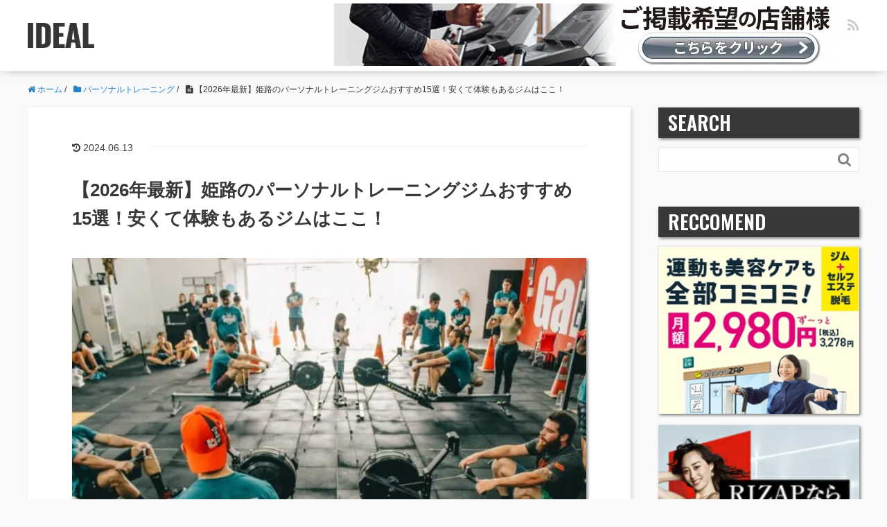

--- FILE ---
content_type: text/html; charset=UTF-8
request_url: https://cani.jp/personal-training/himeji-3/
body_size: 22438
content:
<!DOCTYPE HTML>
<html lang="ja">
<head prefix="og: http://ogp.me/ns# fb: http://ogp.me/ns/fb# article: http://ogp.me/ns/article#">
<meta charset="UTF-8">
<title>【2026年最新】姫路のパーソナルトレーニングジムおすすめ15選！安くて体験もあるジムはここ！</title>
<meta name="viewport" content="width=device-width,initial-scale=1.0">
<!--[if lt IE 9]>
  <script src="https://cdnjs.cloudflare.com/ajax/libs/html5shiv/3.7.3/html5shiv.min.js"></script>
<![endif]-->
<!-- Global site tag (gtag.js) - Google Analytics -->
<script async data-type="lazy" data-src="https://www.googletagmanager.com/gtag/js?id=UA-120126668-1"></script>
<script data-type="lazy" data-src="[data-uri]"></script>
<!-- Adsense 20211015 -->
<script async crossorigin="anonymous" data-type="lazy" data-src="https://pagead2.googlesyndication.com/pagead/js/adsbygoogle.js?client=ca-pub-1743290891747254"></script>
<!-- Google Tag Manager -->
<script data-type="lazy" data-src="[data-uri]"></script>
<!-- End Google Tag Manager -->
<link rel="preload" href="https://cani.jp/wp-content/cache/wpo-minify/1765516801/assets/wpo-minify-header-id-improvement.min.css" as="style">
<link rel="preload" href="https://cani.jp/wp-content/cache/wpo-minify/1765516801/assets/wpo-minify-header-main-css.min.css" as="style">
<link rel="prerender" href="https://c.amazon-adsystem.com/aax2/apstag.js" as="script">
<link rel="preconnect" href="https://l.logly.co.jp">
<link rel="preconnect" href="https://cdn.jsdelivr.net">
<link rel="preconnect" href="https://c.amazon-adsystem.com">
<link rel="preconnect" href="https://securepubads.g.doubleclick.net">
<meta name='robots' content='max-image-preview:large' />
<meta name="keywords" content="" />
<meta name="description" content="パーソナルジム選びで失敗したくない方のための比較サイト「IDEAL」。姫路にあるおすすめのパーソナルジムが知りたい！という方に姫路で人気のジムランキングを紹介。安さ重視のパーソナルジム・女性も通いやすいパーソナルジム・口コミで評判のパーソナルジム、など幅広い店舗があります。無料カウンセリングや体験ができる店舗もあるので少しでも気になる方はチェックしてみてください！" />
<meta property="og:title" content="【2026年最新】姫路のパーソナルトレーニングジムおすすめ15選！安くて体験もあるジムはここ！" />
<meta property="og:type" content="article" />
<meta property="og:description" content="パーソナルジム選びで失敗したくない方のための比較サイト「IDEAL」。姫路にあるおすすめのパーソナルジムが知りたい！という方に姫路で人気のジムランキングを紹介。安さ重視のパーソナルジム・女性も通いやすいパーソナルジム・口コミで評判のパーソナルジム、など幅広い店舗があります。無料カウンセリングや体験ができる店舗もあるので少しでも気になる方はチェックしてみてください！" />
<meta property="og:url" content="https://cani.jp/personal-training/himeji-3/" />
<meta property="og:image" content="https://images.cani.jp/ideal/2019/01/victor-freitas-570027-unsplash-1.webp" />
<meta property="og:locale" content="ja_JP" />
<meta property="og:site_name" content="IDEAL" />
<link href="https://plus.google.com/" rel="publisher" />
<link rel="preload" href="https://cani.jp/wp-content/themes/xeory_base/lib/fonts/font-awesome-4.5.0/css/font-awesome.min.css" as="style" media="all" onload="this.onload=null;this.rel='stylesheet'">
<link rel="stylesheet" href="https://cani.jp/wp-content/themes/xeory_base/lib/fonts/font-awesome-4.5.0/css/font-awesome.min.css" media="all">
<noscript><link rel="stylesheet" href="https://cani.jp/wp-content/themes/xeory_base/lib/fonts/font-awesome-4.5.0/css/font-awesome.min.css" media="all"></noscript>
<!--[if IE]><link rel="stylesheet" href="https://cani.jp/wp-content/themes/xeory_base/lib/fonts/font-awesome-4.5.0/css/font-awesome.min.css" media="all"><![endif]-->
<link rel='stylesheet' id='wpo_min-header-0-css' href='https://cani.jp/wp-content/cache/wpo-minify/1765516801/assets/wpo-minify-header-base-css.min.css' type='text/css' media='all' />
<link rel='stylesheet' id='wpo_min-header-1-css' href='https://cani.jp/wp-content/cache/wpo-minify/1765516801/assets/wpo-minify-header-classic-theme-styles1.min.css' type='text/css' media='all' />
<link rel='stylesheet' id='wordpress-popular-posts-css-css' href='https://cani.jp/wp-content/plugins/wordpress-popular-posts/assets/css/wpp.css' type='text/css' media='all' />
<link rel='stylesheet' id='wpo_min-header-3-css' href='https://cani.jp/wp-content/cache/wpo-minify/1765516801/assets/wpo-minify-header-main-css.min.css' type='text/css' media='all' />
<link rel='stylesheet' id='wpo_min-header-4-css' href='https://cani.jp/wp-content/cache/wpo-minify/1765516801/assets/wpo-minify-header-id-improvement.min.css' type='text/css' media='all' />
<script type='application/json' id='wpp-json'>
{"sampling_active":1,"sampling_rate":100,"ajax_url":"https:\/\/cani.jp\/wp-json\/wordpress-popular-posts\/v1\/popular-posts","api_url":"https:\/\/cani.jp\/wp-json\/wordpress-popular-posts","ID":2190,"token":"527d57c361","lang":0,"debug":0}
</script>
<script type='text/javascript' src='https://cani.jp/wp-content/plugins/wordpress-popular-posts/assets/js/wpp.min.js' id='wpp-js-js'></script>
<link rel="https://api.w.org/" href="https://cani.jp/wp-json/" /><link rel="alternate" type="application/json" href="https://cani.jp/wp-json/wp/v2/posts/2190" /><meta name="generator" content="WordPress 6.1.1" />
<link rel="canonical" href="https://cani.jp/personal-training/himeji-3/" />
<link rel="alternate" type="application/json+oembed" href="https://cani.jp/wp-json/oembed/1.0/embed?url=https%3A%2F%2Fcani.jp%2Fpersonal-training%2Fhimeji-3%2F" />
<link rel="alternate" type="text/xml+oembed" href="https://cani.jp/wp-json/oembed/1.0/embed?url=https%3A%2F%2Fcani.jp%2Fpersonal-training%2Fhimeji-3%2F&#038;format=xml" />
            <style id="wpp-loading-animation-styles">@-webkit-keyframes bgslide{from{background-position-x:0}to{background-position-x:-200%}}@keyframes bgslide{from{background-position-x:0}to{background-position-x:-200%}}.wpp-widget-placeholder,.wpp-widget-block-placeholder,.wpp-shortcode-placeholder{margin:0 auto;width:60px;height:3px;background:#dd3737;background:linear-gradient(90deg,#dd3737 0%,#571313 10%,#dd3737 100%);background-size:200% auto;border-radius:3px;-webkit-animation:bgslide 1s infinite linear;animation:bgslide 1s infinite linear}</style>
            <link rel="icon" href="https://images.cani.jp/ideal/2020/05/cropped-IDEALfav-2-150x150.webp" sizes="32x32" />
<link rel="icon" href="https://images.cani.jp/ideal/2020/05/cropped-IDEALfav-2-214x214.webp" sizes="192x192" />
<link rel="apple-touch-icon" href="https://images.cani.jp/ideal/2020/05/cropped-IDEALfav-2-214x214.webp" />
<meta name="msapplication-TileImage" content="https://images.cani.jp/ideal/2020/05/cropped-IDEALfav-2-300x300.webp" />
<!-- Global site tag (gtag.js) - Google Analytics -->
<script async data-type="lazy" data-src="https://www.googletagmanager.com/gtag/js?id=UA-120126668-1"></script>
<script data-type="lazy" data-src="[data-uri]"></script>
<script async data-type="lazy" data-src="https://flux-cdn.com/client/00614/cani_00574.min.js"></script>
<script async data-type="lazy" data-src="https://securepubads.g.doubleclick.net/tag/js/gpt.js"></script>
<script async data-type="lazy" data-src="https://cani.jp/wp-content/themes/xeory_base_child/js/ideal.ssp.min.js"></script>
<meta name="google-site-verification" content="YMMiybZXpNvDsKKb8_J-P04nCPfjKP6Umn7r-pUESVQ">
<!-- referrer test 20220725 -->
<meta name="referrer" content="no-referrer-when-downgrade">
</head>

<body id="#top" class="post-template-default single single-post postid-2190 single-format-standard left-content default" itemschope="itemscope" itemtype="http://schema.org/WebPage">

<!--iMobile SSP-->
<script>
  if (window.innerWidth < 767) {
    var _lgy_lw = document.createElement("script");
    _lgy_lw.type = "text/javascript";
    _lgy_lw.charset = "UTF-8";
    _lgy_lw.async = true;
    _lgy_lw.src= "https://l.logly.co.jp/lift_widget.js?adspot_id=4306895";
    var _lgy_lw_0 = document.getElementsByTagName("script")[0];
    _lgy_lw_0.parentNode.insertBefore(_lgy_lw, _lgy_lw_0);
  }
</script>
<!-- Google Tag Manager (noscript) -->
<noscript><iframe src="https://www.googletagmanager.com/ns.html?id=GTM-TJGL35G" height="0" width="0" style="display:none;visibility:hidden"></iframe></noscript>
<!-- End Google Tag Manager (noscript) -->

<header id="header" role="banner" itemscope="itemscope" itemtype="http://schema.org/WPHeader">
  <div class="wrap">
            <p id="logo" itemprop="headline">
        <a href="https://cani.jp"><span>IDEAL</span></a>
      </p>
      
  <div id="header-sns" class="sp-hide"><ul><li class="feedly_icon"><a target="_blank" href="https://feedly.com/i/subscription/feed/https%3A%2F%2Fcani.jp%2Ffeed%2F"><i class="fa fa-rss"></i></a></li></ul></div>
    <p class="for-facilities">
      <a href="https://cani.jp/%e6%96%b0%e8%a6%8f%e6%8e%b2%e8%bc%89%e3%81%ae%e3%81%8a%e5%95%8f%e3%81%84%e5%90%88%e3%82%8f%e3%81%9b">
       <picture>
          <source srcset="https://images.cani.jp/ideal/2023/08/bnr_728x90px.webp" media="(max-width: 768px)" type="image/webp">
          <img src="https://images.cani.jp/ideal/2023/08/bnr_728x90px.webp" alt="ご掲載希望の店舗様へ">
        </picture>
      </a>
    </p>
  </div>
</header>

<!-- start global nav  -->
<!---->




<div id="content">


<div class="wrap">
<!-- IDEAL_FirstView_Rec001 -->
<div class="ads_firstview">
  <ins class="adsbygoogle"
    style="display:inline-block;width:336px;height:280px"
    data-ad-client="ca-pub-1743290891747254"
    data-ad-slot="3171145869"></ins>
  <script defer>(adsbygoogle = window.adsbygoogle || []).push({});</script>
</div>
  
    <ol class="breadcrumb clearfix" itemscope itemtype="https://schema.org/BreadcrumbList" ><li itemscope itemtype="https://schema.org/ListItem" itemprop="itemListElement"><a itemprop="item" href="https://cani.jp"><i class="fa fa-home"></i> <span itemprop="name">ホーム</span></a><meta itemprop="position" content="1"> / </li><li itemscope itemtype="https://schema.org/ListItem" itemprop="itemListElement"><a itemprop="item" href="https://cani.jp/category/personal-training/"><i class="fa fa-folder"></i> <span itemprop="name">パーソナルトレーニング</span></a><meta itemprop="position" content="2"> / </li><li itemscope itemtype="https://schema.org/ListItem" itemprop="itemListElement"><i class="fa fa-file-text"></i> <span itemprop="name">【2026年最新】姫路のパーソナルトレーニングジムおすすめ15選！安くて体験もあるジムはここ！</span><meta itemprop="position" content="3"></li></ol>
  <div id="main" class="col-md-8" role="main" itemprop="mainContentOfPage" itemscope="itemscope" itemtype="http://schema.org/Blog">

  
    <div class="main-inner">

    
        <article id="post-2190" class="post-2190 post type-post status-publish format-standard has-post-thumbnail hentry category-personal-training tag-51 tag-67" itemscope="itemscope" itemtype="http://schema.org/BlogPosting">

      <header class="post-header">
          <ul class="post-meta list-inline">
            <li class="date updated">
              <time itemprop="dateModified" datetime="2024-06-13T09:59:45+09:00"><i class="fa fa-history"></i> 2024.06.13                          </li>
        </ul>
        <meta itemprop="datePublished" content="2019-02-23T20:02:13+09:00">
        <meta itemprop="dateModified" content="2024-06-13T09:59:45+09:00">
        <h1 class="post-title" itemprop="headline">【2026年最新】姫路のパーソナルトレーニングジムおすすめ15選！安くて体験もあるジムはここ！</h1>
        <div class="post-header-meta">
                  </div>
      </header>

      <section class="post-content" itemprop="text">
                <div class="post-thumbnail">
          <img width="640" height="427" src="https://images.cani.jp/ideal/2019/01/victor-freitas-570027-unsplash-1.webp" class="attachment-full size-full wp-post-image" alt="" decoding="async" srcset="https://images.cani.jp//ideal/2019/01/victor-freitas-570027-unsplash-1.webp 640w, https://images.cani.jp//ideal/2019/01/victor-freitas-570027-unsplash-1-300x200.webp 300w, https://images.cani.jp//ideal/2019/01/victor-freitas-570027-unsplash-1-304x203.webp 304w, https://images.cani.jp//ideal/2019/01/victor-freitas-570027-unsplash-1-282x188.webp 282w" sizes="(max-width: 640px) 100vw, 640px" />        </div>
        
        <div class="post-header-meta">
                  </div>
        <div class="pp"><img src="https://www.gendai-a.co.jp/fit/wp-content/uploads/2024/03/pp.png" style="width: 20px;"></div><p>最近男女問わず人気があるパーソナルトレーニングジム。ダイエットやボディメイク、健康のために体を鍛えたいと考えた時、どんなところに通ったらいいか迷う方も多いのではないでしょうか。</p>
<p>今回は姫路にあるパーソナルトレーニングジムのおすすめ15選をご紹介します。通いやすい料金設定や体験レッスンがあるジムを中心に選びましたので、ご参考になれば幸いです。</p>
<p><div id="toc_container" class="toc_white no_bullets"><p class="toc_title">目次</p><ul class="toc_list"><li><a href="#i">ライザップ姫路店</a></li><li><a href="#Jam_works">Jam works</a></li><li><a href="#Complex_Personal_Training_Gym">Complex Personal Training Gym</a></li><li><a href="#BEYOND">BEYOND(ビヨンド)ジム 姫路店</a></li><li><a href="#AXISCORE">AXISCORE姫路（アクシスコア）</a></li><li><a href="#Fit_lab_BOOST">Fit lab BOOST</a></li><li><a href="#Pure_Balance">Pure Balance 姫路</a></li><li><a href="#i-2">フェィシャル＆リラクゼーション パーソナルトレーニング　ラシル</a></li><li><a href="#BRA">BRA</a></li><li><a href="#i-3">ホリデイスポーツクラブ　姫路店</a></li><li><a href="#Azure">Azure 姫路店</a></li><li><a href="#i-4">スポーツクラブ ルネサンス 姫路</a></li><li><a href="#ISORA_FITNESS">ISORA FITNESS</a></li><li><a href="#Be_Training_Studio">Be Training Studio</a></li><li><a href="#i-5">新井接骨院</a></li><li><a href="#i-6">【閉店】コナミスポーツクラブ　姫路中央</a></li><li><a href="#CLOUD_GYM">CLOUD GYM（クラウドジム）【オンラインパーソナル】</a></li><li><a href="#247_Online_Fitness">24/7 Online Fitness【オンラインパーソナル】</a></li><li><a href="#4">パーソナルトレーニングジムを選ぶ4つのポイント</a><ul><li><a href="#i-7">目的や期間に合ったコースがあるか確認する</a></li><li><a href="#i-8">パーソナルトレーナーとの相性を確認する</a></li><li><a href="#i-9">料金や返金制度を確認する</a></li><li><a href="#i-10">プロテインやレンタルなどのサービスを確認する</a></li><li><a href="#i-11">体験・無料カウンセリングを受ける</a></li></ul></li><li><a href="#10">姫路でおすすめのパーソナルトレーニングジム10選まとめ</a></li></ul></div>
</p>
<div class="studio">
<h2><span id="i">ライザップ姫路店</span></h2>
<p><img decoding="async" class="aligncenter size-full" src="https://cani.jp/wp-content/uploads/2019/02/c8ee9bc2-1a81-45bb-88ff-70a886f08c8c.jpg" alt="ライザップ姫路店の画像" /><cite>出典: <a href="https://www.rizap.jp">www.rizap.jp</a></cite></p>
<p>ライザップ姫路店はJR姫路駅から徒歩5分のところにある、プライベートジムです。<strong>途中で挫折させない二人三脚のマンツーマントレーニングで、専属のトレーナーが一人ひとりに寄り添い、最後まで責任をもって指導を行っています</strong>。</p>
<p>RIZAP独自の「脂肪は減らす、筋肉は減らさない。」トレーニング法で、見た目も美しく、健康的で、その後も体型を維持できるトータルボディメイクを実現することが可能です。</p>
<p>トレーニング用のTシャツ・短パンを無料貸し出ししていたり、バスタオル、フェイスタオル、アメニティも完備しているなど、サービスも充実しています。</p>
<div class="s-point">
<p><span class="recommend-point">おすすめポイント！</span></p>
<ul>
<li>理想の身体を目指すコミット型の完全オーダーメイドプログラム</li>
<li>トレーニング用のTシャツ短パンを無料貸し出し</li>
<li>バスタオル、フェイスタオル、アメニティ完備</li>
</ul>
</div>
<div class="s-price">
<h3>料金</h3>
<table>
<tbody>
<tr>
<th>入会金</th>
<td>55,000円(税込)</td>
</tr>
<tr>
<th>コース料金</th>
<td>全16回（2ヶ月）327,800円(税込)〜 </td>
</tr>
<tr>
<th>回数券/都度利用</th>
<td>ー</td>
</tr>
<tr>
<th>体験等</th>
<td>無料カウンセリング&amp;トレーニング体験
</td>
</tr>
</tbody>
</table>
</div>
<div class="s-details">
<h3>基本情報</h3>
<table>
<tbody>
<tr>
<th>アクセス</th>
<td>兵庫県姫路市駅前町-338番地 WATビル4F</td>
</tr>
<tr>
<th>最寄駅</th>
<td>JR姫路駅から徒歩5分<br />
山陽電車 山陽姫路駅 徒歩5分</td>
</tr>
<tr>
<th>営業時間</th>
<td>7:00～23:00</td>
</tr>
<tr>
<th>定休日</th>
<td>不定休</td>
</tr>
<tr>
<th>電話番号</th>
<td>0120-700-900</td>
</tr>
<tr>
<th>特徴</th>
<td>
<ul>
<li class="feature">食事指導あり</li>
<li class="feature">返金制度</li>
<li class="feature">無料カウンセリング</li>
<li class="feature">芸能人も利用</li>
<li class="feature">女性もおすすめ</li>
</ul>
</td>
</tr>
</tbody>
</table>
</div>
<div class="s-links"><a class="s-official-button" href="https://cani.jp/rizap-official" rel="nofollow">公式サイトを見る</a></div>
</div>
<div class="studio">
<h2><span id="Jam_works">Jam works</span></h2>
<p><img decoding="async" class="aligncenter size-full" src="https://cani.jp/wp-content/uploads/2019/02/eb9933fa-f53d-4c65-b66f-e18ab229b36a.jpg" alt="Jam worksの画像" /><cite>出典: <a href="http://jam-works.net">jam-works.net</a></cite></p>
<p>Jam worksはJR余部駅から徒歩10分のところにある、パーソナルトレーニングジムです。ダイエットやシェイプアップ成功に導く圧倒的な指導力があり、個人の目的・能力に考慮し個別にマンツーマンで行う、専用トレーニングメニューを提供しています。</p>
<p><strong>カウンセリングなどでのメンタルケアサポートがあり、今までダイエットに挫折して失敗した経験がある方もしっかりとサポートしてもらえるので安心</strong>です。柔軟+体幹+筋力を無理なくトータルトレーニングできるジムです。</p>
<div class="s-point">
<p><span class="recommend-point">おすすめポイント！</span></p>
<ul>
<li>ダイエットやシェイプアップ成功に導く圧倒的な指導力</li>
<li>カウンセリングなどでのメンタルケアサポートあり</li>
<li>個人の目的・能力に考慮し個別にマンツーマンで行う、専用トレーニングメニュー</li>
</ul>
</div>
<div class="s-price">
<h3>料金</h3>
<table>
<tbody>
<tr>
<th>入会金</th>
<td>ー</td>
</tr>
<tr>
<th>コース料金</th>
<td>プラチナトレーニングコース 93,500円（税込）～<br />
スタンダードトレーニングコース52,800円（税込）～<br />
ストレッチコース33,000円（税込）～</td>
</tr>
<tr>
<th>回数券/都度利用</th>
<td>ー</td>
</tr>
<tr>
<th>体験等</th>
<td>体験トレーニング3,300円（税込）</td>
</tr>
</tbody>
</table>
</div>
<div class="s-details">
<h3>基本情報</h3>
<table>
<tbody>
<tr>
<th>アクセス</th>
<td>兵庫県姫路市青山3丁目10-2 青山ビル3F</td>
</tr>
<tr>
<th>最寄駅</th>
<td>JR姫新線「余部駅」より 徒歩10分</td>
</tr>
<tr>
<th>営業時間</th>
<td>10：00～23：00</td>
</tr>
<tr>
<th>定休日</th>
<td>不定休</td>
</tr>
<tr>
<th>電話番号</th>
<td>079-266-6642</td>
</tr>
<tr>
<th>特徴</th>
<td>
<ul>
<li class="feature">体験あり</li>
<li class="feature">女性もおすすめ</li>
</ul>
</td>
</tr>
</tbody>
</table>
</div>
<div class="s-links"><a class="s-official-button" href="http://jam-works.net/" rel="nofollow">公式サイトを見る</a></div>
</div>
<div class="studio">
<h2><span id="Complex_Personal_Training_Gym">Complex Personal Training Gym</span></h2>
<p><img decoding="async" class="aligncenter size-full" src="http://complex-gym.com/wp-content/themes/xeory_extension/images/top/access_img_himeji_ver2.jpg" alt="Complex Personal Training Gymの画像" /></p>
<p>Complex Personal Training Gymは飾磨駅から徒歩5分のところにあり、地域最強のコストパフォーマンスでパーソナルトレーニングが受けられるジムです。</p>
<p><strong>多数の資格を有している経験豊富なトレーナーが親切丁寧に指導してくれるので、どなたでも安心して通うことができます</strong>。</p>
<p>また、トレーナーは常に最新のファンクショナルトレーニングを学習していて、組合せ次第で無限のバリエーションでのトレーニングが可能になっています。</p>
<div class="s-point">
<p><span class="recommend-point">おすすめポイント！</span></p>
<ul>
<li>組合せ次第で無限のバリエーションが可能</li>
<li>地域最強のコストパフォーマンス</li>
<li>経験豊富なトレーニングコーチが親切丁寧に指導</li>
</ul>
</div>
<div class="s-price">
<h3>料金</h3>
<table>
<tbody>
<tr>
<th>入会金</th>
<td>ー</td>
</tr>
<tr>
<th>コース料金</th>
<td>ー</td>
</tr>
<tr>
<th>回数券/都度利用</th>
<td>ー</td>
</tr>
<tr>
<th>体験等</th>
<td>ー</td>
</tr>
</tbody>
</table>
</div>
<div class="s-details">
<h3>基本情報</h3>
<table>
<tbody>
<tr>
<th>アクセス</th>
<td>姫路市飾磨区清水1-51 エンブレム清水1F</td>
</tr>
<tr>
<th>最寄駅</th>
<td>飾磨駅から徒歩5分</td>
</tr>
<tr>
<th>営業時間</th>
<td>9:00～22:00</td>
</tr>
<tr>
<th>定休日</th>
<td>不定休</td>
</tr>
<tr>
<th>電話番号</th>
<td>090-5120-5329</td>
</tr>
<tr>
<th>特徴</th>
<td>
<ul>
<li class="feature">体験あり</li>
<li class="feature">女性もおすすめ</li>
</ul>
</td>
</tr>
</tbody>
</table>
</div>
<div class="s-links"><a class="s-official-button" href="http://complex-gym.com/" rel="nofollow">公式サイトを見る</a></div>
</div>
<div class="studio">
<h2><span id="BEYOND">BEYOND(ビヨンド)ジム 姫路店</span></h2>
<p><img decoding="async" class="aligncenter size-full" src="https://images.cani.jp/ideal/2023/07/bryond_202307.webp" alt="BEYOND（ビヨンド）の画像" /><cite>出典: <a href="https://beyond-gym.com/">beyond-gym.com</a></cite></p>
<p>BEYONDは、“美しい体”を実現するパーソナルジムです。体の美しさを競う大会の入賞者であるトレーナーたちが、1人1人にピッタリなメニューを作成し、運動初心者から上級者まで幅広いボディメイクに対応してくれます。<br />
洗練された開放感のあるシンプルかつ上品な内装の施設でのトレーニングは、気分も高揚します。そして、無理のない食事アドバイスもおすすめポイントです。ダイエットに幾度となく心を折られてきた方にもピッタリ。初回限定無料の体験トレーニングをおすすめします。</p>
<div class="s-point">
<p><span class="recommend-point">おすすめポイント！</span></p>
<ul>
<li>1人1人に合ったトレーニングメニュー</li>
<li>無理のない食事管理で、健康的に痩せる</li>
<li>ハイスペックな厳選トレーナー</li>
</ul>
</div>
<div class="s-price">
<h3>料金</h3>
<table>
<tbody>
<tr>
<th>入会金</th>
<td>全コース：入会金無料</td>
</tr>
<tr>
<th>コース料金</th>
<td>281,600円(税込)：ライフプランニング16(16回/2ヶ月)<br />
422,400円(税込)：ライフプランニング24(24回/3ヶ月)</td>
</tr>
<tr>
<th>回数料金</th>
<td>96,800円(税込)：STANDARD 10(回数：10回)<br />
176,000円(税込)：ACHIEVE 20(回数：20回)<br />
247,500円(税込)：BEYOND 30(回数：30回)</td>
</tr>
<tr>
<th>体験等</th>
<td>体験トレーニング：初回限定無料！(通常11,000円)<br />
無料カウンセリングあり</td>
</tr>
</tbody>
</table>
</div>
<div class="s-details">
<h3>基本情報</h3>
<table>
<tbody>
<tr>
<th>アクセス</th>
<td>兵庫県姫路市駅前町330<br />
しわくビル4F</td>
</tr>
<tr>
<th>最寄り駅</th>
<td>JR線姫路駅から北に徒歩4分</td>
</tr>
<tr>
<th>営業時間</th>
<td>10:00～22:00</td>
</tr>
<tr>
<th>定休日</th>
<td>年中無休</td>
</tr>
<tr>
<th>電話番号</th>
<td>079-263-7977</td>
</tr>
<tr>
<th>特徴</th>
<td>
<ul>
<li class="feature">食事指導あり</li>
<li class="feature">返金制度</li>
<li class="feature">体験あり</li>
<li class="feature">無料カウンセリング</li>
<li class="feature">女性もおすすめ</li>
</ul>
</td>
</tr>
</tbody>
</table>
</div>
<div class="s-links"><a class="s-official-button" href="https://t.afi-b.com/visit.php?guid=ON&amp;a=a12119H-p400495m&amp;p=B6361131">公式サイトを見る</a></div>
</div>
<div class="studio">
<h2><span id="AXISCORE">AXISCORE姫路（アクシスコア）</span></h2>
<p>AXISCORE姫路はJR姫路駅から車で10分のところにある、関西で初めての4スタンス理論を用いた体幹トレーニングの常設スタジオです。4スタンス理論では、『4スタンスタイプチェック』をすることで、足の重心がどこにあるかを見ることで、骨格の動きがわかります。</p>
<p>そして、「自分に合った身体の使いかた」をすることによって、個人の力の出し易い関節の回旋方向や運動パターンを利用して、そこに脳科学や運動生理学を加味することで、パフォーマンスを上げることが可能となります。<strong>関西ではこのトレーニングはこのジムでしか行っていないので、他のジムではできないトレーニングがしたい方におすすめ</strong>です。</p>
<div class="s-point">
<p><span class="recommend-point">おすすめポイント！</span></p>
<ul>
<li>4スタンス理論をもちいたコアトレーニング</li>
<li>メンタル面、食事面、運動面の３つの観点からのダイエット指導</li>
<li>有資格者のトレーナーによるトレーニング指導</li>
</ul>
</div>
<div class="s-price">
<h3>料金</h3>
<table>
<tbody>
<tr>
<th>入会金</th>
<td>ー</td>
</tr>
<tr>
<th>コース料金</th>
<td>パーソナル11,000円（税込）<br />
パーソナル50分 5,500円（税込）</td>
</tr>
<tr>
<th>回数券/都度利用</th>
<td>ー</td>
</tr>
<tr>
<th>体験等</th>
<td>ー</td>
</tr>
</tbody>
</table>
</div>
<div class="s-details">
<h3>基本情報</h3>
<table>
<tbody>
<tr>
<th>アクセス</th>
<td>兵庫県 姫路市野里444-9 野里HMハウス5号室</td>
</tr>
<tr>
<th>最寄駅</th>
<td>JR姫路駅から車で10分</td>
</tr>
<tr>
<th>営業時間</th>
<td>6:00〜23:00</td>
</tr>
<tr>
<th>定休日</th>
<td>不定休</td>
</tr>
<tr>
<th>電話番号</th>
<td>079-255-8155</td>
</tr>
<tr>
<th>特徴</th>
<td>
<ul>
<li class="feature">女性もおすすめ</li>
</ul>
</td>
</tr>
</tbody>
</table>
</div>
<div class="s-links"><a class="s-official-button" href="https://axiscore.jp/" rel="nofollow">公式サイトを見る</a></div>
</div>
<div class="studio">
<h2><span id="Fit_lab_BOOST">Fit lab BOOST</span></h2>
<p>Fit lab BOOSTは姫路駅から徒歩5分のところにある、トレーニングジムです。パーソナルトレーニングではマンツーマンでオリジナルメニューでのトレーニングを行い、体力レベルと向き合い、モチベーションを常に高い位置へと維持するサポートが受けられます。<strong>完全個室で周りを気にせずトレーニングしたい方におすすめ</strong>です。</p>
<p>食事指導も行っているので、バランスの良い食事のアドバイスが受けられ、食事管理をしっかりと出来るようになります。</p>
<div class="s-point">
<p><span class="recommend-point">おすすめポイント！</span></p>
<ul>
<li>レンタルウェア・タオル等の無料貸出あり</li>
<li>体力レベルと向き合い、モチベーションを常に高い位置へと維持するサポート</li>
<li>完全個室で周りを気にせずトレーニングが可能</li>
</ul>
</div>
<div class="s-price">
<h3>料金</h3>
<table>
<tbody>
<tr>
<th>入会金</th>
<td>ー</td>
</tr>
<tr>
<th>コース料金</th>
<td>※公式サイトをご確認ください</td>
</tr>
<tr>
<th>回数券/都度利用</th>
<td>※公式サイトをご確認ください</td>
</tr>
<tr>
<th>体験等</th>
<td>ー</td>
</tr>
</tbody>
</table>
</div>
<div class="s-details">
<h3>基本情報</h3>
<table>
<tbody>
<tr>
<th>アクセス</th>
<td>兵庫県 姫路市白銀町101 HERO BLD201</td>
</tr>
<tr>
<th>最寄駅</th>
<td>姫路駅を北西へ徒歩5分</td>
</tr>
<tr>
<th>営業時間</th>
<td>10:00 ～ 22:00</td>
</tr>
<tr>
<th>定休日</th>
<td>不定休</td>
</tr>
<tr>
<th>電話番号</th>
<td>079-258-8157</td>
</tr>
<tr>
<th>特徴</th>
<td>
<ul>
<li class="feature">食事指導あり</li>
<li class="feature">体験あり</li>
<li class="feature">女性もおすすめ</li>
</ul>
</td>
</tr>
</tbody>
</table>
</div>
<div class="s-links"><a class="s-official-button" href="https://boost-himeji.com/" rel="nofollow">公式サイトを見る</a></div>
</div>
<div class="studio">
<h2><span id="Pure_Balance">Pure Balance 姫路</span></h2>
<p>Pure Balance 姫路は八家駅から徒歩5分のところにあるテニススクール・ノア姫路校内にあるトレーニング施設です。グループトレーニングとパーソナルトレーニングがあり、パーソナルトレーニングでは一人ひとりの体質や目的にあったメニューを作成してもらいマンツーマンでトレーニングを行うことが出来ます。</p>
<p><strong>初心者からトップアスリートまで対応可能な種類豊富なトレーニング内容が用意されているので、これから始めたいかたにおすすめ</strong>です。</p>
<div class="s-point">
<p><span class="recommend-point">おすすめポイント！</span></p>
<ul>
<li>初心者からトップアスリートまで対応可能な種類豊富なトレーニング内容を用意</li>
<li>トレーニングツール等にもこだわり持ち、目的達成までサポート</li>
<li>個人の目標にあった食事方法やトレーニング方法を指導</li>
</ul>
</div>
<div class="s-price">
<h3>料金</h3>
<table>
<tbody>
<tr>
<th>入会金</th>
<td>入会金 5,500円（税込）</td>
</tr>
<tr>
<th>コース料金</th>
<td>月会費7,700円（税込）</td>
</tr>
<tr>
<th>回数券/都度利用</th>
<td>ー</td>
</tr>
<tr>
<th>体験等</th>
<td>体験550円（税込）</td>
</tr>
</tbody>
</table>
</div>
<div class="s-details">
<h3>基本情報</h3>
<table>
<tbody>
<tr>
<th>アクセス</th>
<td>兵庫県姫路市八家1272 （テニススクール・ノア　姫路校内）</td>
</tr>
<tr>
<th>最寄駅</th>
<td>八家駅から徒歩5分</td>
</tr>
<tr>
<th>営業時間</th>
<td>曜日により異なる</td>
</tr>
<tr>
<th>定休日</th>
<td>月曜日</td>
</tr>
<tr>
<th>電話番号</th>
<td>079-246-3111</td>
</tr>
<tr>
<th>特徴</th>
<td>
<ul>
<li class="feature">食事指導あり</li>
<li class="feature">体験あり</li>
<li class="feature">女性もおすすめ</li>
</ul>
</td>
</tr>
</tbody>
</table>
</div>
<div class="s-links"><a class="s-official-button" href="https://www.purebalance.jp/himeji/" rel="nofollow">公式サイトを見る</a></div>
</div>
<div class="studio">
<h2><span id="i-2">フェィシャル＆リラクゼーション パーソナルトレーニング　ラシル</span></h2>
<p><img decoding="async" class="aligncenter size-full" src="https://lh3.googleusercontent.com/20n9TXkC0Kxznzs2bePQ_9ETR1lzUgPNgQur4wOwPBV1OgqPBEo-SP_DBQCiqjRLt-_xUEoy=w1080-h608-p-no-v0" alt="フェィシャル＆リラクゼーション パーソナルトレーニング　ラシルの画像" /></p>
<p>ラシルは播磨高岡駅から車で5分のところにあり、フェィシャル＆リラクゼーションとパーソナルトレーニングが受けられます。パーソナルトレーニングでは、ウエイト、加圧、体幹トレーニングやヨガ、ピラティスの動作を取り入れ一人一人に合わせたメニューを組み立ててもらえます。<strong>自分だけのメニューでトレーニングをしたい方におすすめ</strong>です。</p>
<p>小顔になりたい、フェイスラインが気になる、バストアップやピップアップしたい、二の腕や脚周りを引き締めたい、ウエストのクビレをつけたい、体力をつけたい、ゴルフのスコアを伸ばしたい、汗をかかないので代謝をアップさせたい、便秘が気になる、生理痛が酷い、体がずっと重だるい、眠りが浅いなどありとあらゆる目的達成や悩みの改善が目指せます。</p>
<div class="s-point">
<p><span class="recommend-point">おすすめポイント！</span></p>
<ul>
<li>子ども連れでもパーソナルトレーニングが受けられる</li>
<li>20代から60代まで幅広い年齢の女性が通っている</li>
<li>ジャズやボサノバ、洋楽を聴きながらのリラックストレーニング</li>
</ul>
</div>
<div class="s-price">
<h3>料金</h3>
<table>
<tbody>
<tr>
<th>入会金</th>
<td>ー</td>
</tr>
<tr>
<th>コース料金</th>
<td>※公式サイトをご確認ください</td>
</tr>
<tr>
<th>回数券/都度利用</th>
<td>※公式サイトをご確認ください</td>
</tr>
<tr>
<th>体験等</th>
<td>ー</td>
</tr>
</tbody>
</table>
</div>
<div class="s-details">
<h3>基本情報</h3>
<table>
<tbody>
<tr>
<th>アクセス</th>
<td>兵庫県姫路市田寺5丁目2-10</td>
</tr>
<tr>
<th>最寄駅</th>
<td>播磨高岡駅から車で5分</td>
</tr>
<tr>
<th>営業時間</th>
<td>9：30～22：00</td>
</tr>
<tr>
<th>定休日</th>
<td>木曜日</td>
</tr>
<tr>
<th>電話番号</th>
<td>079-293-5165</td>
</tr>
<tr>
<th>特徴</th>
<td>
<ul>
<li class="feature">女性もおすすめ</li>
</ul>
</td>
</tr>
</tbody>
</table>
</div>
<div class="s-links"><a class="s-official-button" href="https://www.himeji-mitai.com/lasyl/" rel="nofollow">公式サイトを見る</a></div>
</div>
<div class="studio">
<h2><span id="BRA">BRA</span></h2>
<p><img decoding="async" class="aligncenter size-full" src="https://cani.jp/wp-content/uploads/2019/02/22b0a044-e520-4ab4-a677-bf05f01ea388.jpg" alt="BRAの画像" /><cite>出典: <a href="http://bra-diet.jp">bra-diet.jp</a></cite></p>
<p>BRAは亀山駅から徒歩10分のところにある、姫路初の会員制ダイエットクラブです。「無理なく行える努力」を習慣化するプログラムをもとに、一人一人のニーズや体力レベルに合わせたオーダーメイドトレーニングを行っています。</p>
<p>総受講者数は1,000名を超えており、毎月の入会定員数は15名程度なのですが、混雑を防ぎ、月ごとの入会者数を制限していることもあります。</p>
<p>ダイエットプログラムは週1回を12回、3カ月間行うものになっており、料金の中に食事指導も含まれています。運動や食事管理は個々のニーズや体力レベル、生活習慣等に合わせて実施していくため、どなたでも無理なく行えるようになっています。<strong>自分のペースでトレーニングをしたい方におすすめ</strong>です。</p>
<div class="s-point">
<p><span class="recommend-point">おすすめポイント！</span></p>
<ul>
<li>「無理なく行える努力」を習慣化するプログラム</li>
<li>一人一人のニーズや体力レベルに合わせたオーダーメイドトレーニング</li>
<li>誰でもできる画期的な食事管理を指導</li>
</ul>
</div>
<div class="s-price">
<h3>料金</h3>
<table>
<tbody>
<tr>
<th>入会金</th>
<td>ー</td>
</tr>
<tr>
<th>コース料金</th>
<td>プログラム料金49,500円（税込）</td>
</tr>
<tr>
<th>回数券/都度利用</th>
<td>ー</td>
</tr>
<tr>
<th>体験等</th>
<td>説明会無料</td>
</tr>
</tbody>
</table>
</div>
<div class="s-details">
<h3>基本情報</h3>
<table>
<tbody>
<tr>
<th>アクセス</th>
<td>姫路市飾磨区都倉3-32 1F</td>
</tr>
<tr>
<th>最寄駅</th>
<td>亀山駅から徒歩10分</td>
</tr>
<tr>
<th>営業時間</th>
<td>10:00〜21:30</td>
</tr>
<tr>
<th>定休日</th>
<td>日曜日</td>
</tr>
<tr>
<th>電話番号</th>
<td>079-231-5577</td>
</tr>
<tr>
<th>特徴</th>
<td>
<ul>
<li class="feature">食事指導あり</li>
<li class="feature">体験あり</li>
<li class="feature">女性もおすすめ</li>
</ul>
</td>
</tr>
</tbody>
</table>
</div>
<div class="s-links"><a class="s-official-button" href="http://bra-diet.jp/" rel="nofollow">公式サイトを見る</a></div>
</div>
<div class="studio">
<h2><span id="i-3">ホリデイスポーツクラブ　姫路店</span></h2>
<p><img decoding="async" class="aligncenter size-full" src="https://cani.jp/wp-content/uploads/2019/02/8bd379fb-41bb-448a-9bd0-f3c38d6de917.jpg" alt="ホリデイスポーツクラブ　姫路店の画像" /><cite>出典: <a href="https://concierge.diet">concierge.diet</a></cite></p>
<p>ホリデイスポーツクラブ姫路店は姫路駅から徒歩約10分のところにあり、「マイトレ」というホリデイオリジナルのパーソナルトレーニングを受けることができます。より高い効果を求める方や、何から初めて良いか迷っている方へ、理想の体を目指して1対1のマンツーマンでサポートする有料サービスになっています。</p>
<p>「マイトレ」は「目指せ-2kgダイエットコース」「カラダリセットコース」「ペアストレッチコース」「目的別メニュー作成コース」と目的に合わせた4つのコースが用意されています。<strong>マンツーマン指導だから初心者も安心ですし、正しい方法で効果的にトレーニングしたい方におすすめ</strong>です。</p>
<div class="s-point">
<p><span class="recommend-point">おすすめポイント！</span></p>
<ul>
<li>マンツーマン指導だから初心者も安心</li>
<li>個々に合わせてサポートしてくれる</li>
<li>正しい方法で効果的にトレーニングできる</li>
</ul>
</div>
<div class="s-price">
<h3>料金</h3>
<table>
<tbody>
<tr>
<th>入会金</th>
<td>入会金3,300円（税込）<br />
登録手数料2,200円（税込）</td>
</tr>
<tr>
<th>コース料金</th>
<td>マスター会員 9,020円（税込）<br />
デイ会員 7,150円（税込）<br />
スーパーナイト会員 7,370円（税込）</td>
</tr>
<tr>
<th>回数券/都度利用</th>
<td>ー</td>
</tr>
<tr>
<th>体験等</th>
<td>ー</td>
</tr>
</tbody>
</table>
</div>
<div class="s-details">
<h3>基本情報</h3>
<table>
<tbody>
<tr>
<th>アクセス</th>
<td>兵庫県姫路市南畝町681番1</td>
</tr>
<tr>
<th>最寄駅</th>
<td>姫路駅から徒歩約10分</td>
</tr>
<tr>
<th>営業時間</th>
<td>平日・土曜：10時〜24時<br />
日曜・祝日：10時〜19時</td>
</tr>
<tr>
<th>定休日</th>
<td>金曜日</td>
</tr>
<tr>
<th>電話番号</th>
<td>079-226-3355</td>
</tr>
<tr>
<th>特徴</th>
<td>
<ul>
<li class="feature">体験あり</li>
<li class="feature">女性もおすすめ</li>
</ul>
</td>
</tr>
</tbody>
</table>
</div>
<div class="s-links"><a class="s-official-button" href="https://www.holiday-sc.jp/?shop=067-himeji" rel="nofollow">公式サイトを見る</a></div>
</div>
<div class="studio">
<h2><span id="Azure">Azure 姫路店</span></h2>
<p><img decoding="async" class="aligncenter size-full" src="https://cani.jp/wp-content/uploads/2019/02/6cc4c9de-c6bb-408d-a9cb-482151e4f819.png" alt="Azure 姫路店の画像" /><cite>出典: <a href="https://concierge.diet">concierge.diet</a></cite></p>
<p>Azure 姫路店はJR野里駅から徒歩2分のところにある、加圧スタジオです。明るくはじめてでも入りやすい雰囲気で、パーソナルトレーナーとのマンツーマントレーニングで、メリハリのあるラインを作り、代謝の良い体を作ることができます。コースは、トレーニングを週1回のペースで行うベーシックコースと、週2～3回行うバリューコース、そのほか単発コースがあります。</p>
<p><strong>体を変える楽しさを知り、一瞬ではない一生もののボディメイクをしたい方におすすめ</strong>です。</p>
<div class="s-point">
<p><span class="recommend-point">おすすめポイント！</span></p>
<ul>
<li>一瞬ではない一生もののボディメイク</li>
<li>メリハリのあるラインを作り、代謝の良い体を作る</li>
<li>ミネラルウォーター付きでプロテイン・サプリメントの販売もある</li>
</ul>
</div>
<div class="s-price">
<h3>料金</h3>
<table>
<tbody>
<tr>
<th>入会金</th>
<td>入会金11,000円（税込）</td>
</tr>
<tr>
<th>コース料金</th>
<td>ボディメイク集中コース（食事管理付き）120,000円（税込）</td>
</tr>
<tr>
<th>回数券/都度利用</th>
<td>パーソナルトレーニング 5,500円（税込）～</td>
</tr>
<tr>
<th>体験等</th>
<td>体験トレーニング&amp;カウンセリング（40分）4,400（税込）</td>
</tr>
</tbody>
</table>
</div>
<div class="s-details">
<h3>基本情報</h3>
<table>
<tbody>
<tr>
<th>アクセス</th>
<td>兵庫県姫路市増位新町1-8-2 藤和しらさぎハイタウンA105</td>
</tr>
<tr>
<th>最寄駅</th>
<td>JR「野里駅」より徒歩2分</td>
</tr>
<tr>
<th>営業時間</th>
<td>月-金曜日　10:00～20:30、土曜日　9:00～20:00</td>
</tr>
<tr>
<th>定休日</th>
<td>日曜日</td>
</tr>
<tr>
<th>電話番号</th>
<td>079-280-5115</td>
</tr>
<tr>
<th>特徴</th>
<td>
<ul>
<li class="feature">食事指導あり</li>
<li class="feature">体験あり</li>
<li class="feature">無料カウンセリング</li>
<li class="feature">女性もおすすめ</li>
</ul>
</td>
</tr>
</tbody>
</table>
</div>
<div class="s-links"><a class="s-official-button" href="https://azure09.com/" rel="nofollow">公式サイトを見る</a></div>
</div>
<div class="studio">
<h2><span id="i-4">スポーツクラブ ルネサンス 姫路</span></h2>
<p><img decoding="async" class="aligncenter size-full" src="https://cani.jp/wp-content/uploads/2019/02/e4a11597-2fd3-4576-9f23-00badac8231e.JPG" alt="スポーツクラブ ルネサンス 姫路の画像" /><cite>出典: <a href="https://www.s-re.jp">www.s-re.jp</a></cite></p>
<p>スポーツクラブ ルネサンス 姫路はJR東姫路駅から徒歩7分のところにあり、会員料金とは別料金で、パーソナルトレーニングを行っています。認定資格を持つトレーナーがマンツーマンで個別指導をするプログラムで、効率よく体重や体脂肪を落とすためのトレーニングメニューを提案してもらえます。</p>
<p><strong>施設内には男女共にドライサウナを完備するなどリラクゼーションエリアも充実しており、運動を楽しみながら心身ともにリフレッシュした方におすすめ</strong>です。</p>
<div class="s-point">
<p><span class="recommend-point">おすすめポイント！</span></p>
<ul>
<li>認定資格をもつ専属トレーナーが指導</li>
<li>自分のペースで効率よく取り組める</li>
<li>男女共にドライサウナを完備するなどリラクゼーションエリアも充実</li>
</ul>
</div>
<div class="s-price">
<h3>料金</h3>
<table>
<tbody>
<tr>
<th>入会金</th>
<td>入会金 3,300円（税込）<br />
事務手数料 5,500円（税込）</td>
</tr>
<tr>
<th>コース料金</th>
<td>正会員 9,130 円（税込）<br />
月4会員 5,170円（税込）<br />
ナイト会員 6,930円（税込）</td>
</tr>
<tr>
<th>回数券/都度利用</th>
<td>ー</td>
</tr>
<tr>
<th>体験等</th>
<td>施設見学あり<br />
体験あり※料金はクラブにより異なる</td>
</tr>
</tbody>
</table>
</div>
<div class="s-details">
<h3>基本情報</h3>
<table>
<tbody>
<tr>
<th>アクセス</th>
<td>兵庫県 姫路市東郷町1454-3 リオス4F</td>
</tr>
<tr>
<th>最寄駅</th>
<td>JR「姫路駅」より車で7分<br />
JR「東姫路駅」より徒歩7分</td>
</tr>
<tr>
<th>営業時間</th>
<td>月～土：10:00～23:00<br />
日・祝：10:00～19:00</td>
</tr>
<tr>
<th>定休日</th>
<td>毎週火曜日、年末年始他</td>
</tr>
<tr>
<th>電話番号</th>
<td>079-284-4188</td>
</tr>
<tr>
<th>特徴</th>
<td>
<ul>
<li class="feature">無料カウンセリング</li>
<li class="feature">女性もおすすめ</li>
</ul>
</td>
</tr>
</tbody>
</table>
</div>
<div class="s-links"><a class="s-official-button" href="https://af.moshimo.com/af/c/click?a_id=2711165&amp;p_id=2505&amp;pc_id=5528&amp;pl_id=32388&amp;url=https%3A%2F%2Fwww.s-re.jp%2Fhimeji%2F%3Futm_source%3Dmoshimo%26utm_medium%3Daffiliate%26utm_campaign%3Dcontents%26utm_term%3Dall%26utm_content%3Dredirect%2Bfitness" rel="nofollow">公式サイトを見る</a></div>
</div>
<div class="studio">
<h2><span id="ISORA_FITNESS">ISORA FITNESS</span></h2>
<p><img decoding="async" class="aligncenter size-full" src="https://cani.jp/wp-content/uploads/2019/02/e80feba8-9de8-44b4-98cc-592129e62df7.jpg" alt="ISORA FITNESSの画像" /><cite>出典: <a href="https://s3-media1.fl.yelpcdn.com">s3-media1.fl.yelpcdn.com</a></cite></p>
<p>ISORA FITNESSは播磨高岡駅から車で4分のところにある、パーソナルトレーニングジムです。完全プライベート空間になっているので、周りを気にせずトレーニングに集中することができますし、子ども連れでも通えます。</p>
<p><strong>ペアトレーニングもできるので、一人でのご来店が不安な方は、家族や友人、カップルで一緒に通うのもおすすめ</strong>です。話題のセルフホワイトニングを導入しているので、ボディメイクと一緒に利用することもできます。</p>
<div class="s-point">
<p><span class="recommend-point">おすすめポイント！</span></p>
<ul>
<li>完全プライベート空間で、子ども連れでも通える</li>
<li>話題のセルフホワイトニングを導入している</li>
<li>家族や友人、カップルで一緒にペアトレーニングもできる</li>
</ul>
</div>
<div class="s-price">
<h3>料金</h3>
<table>
<tbody>
<tr>
<th>入会金</th>
<td>入会金11,000円（税込）</td>
</tr>
<tr>
<th>コース料金</th>
<td>ボディメイク集中コース（食事管理付き）120,000円（税込）</td>
</tr>
<tr>
<th>回数券/都度利用</th>
<td>パーソナルトレーニング 5,500円（税込）～</td>
</tr>
<tr>
<th>体験等</th>
<td>体験トレーニング&amp;カウンセリング（40分）4,400（税込）</td>
</tr>
</tbody>
</table>
</div>
<div class="s-details">
<h3>基本情報</h3>
<table>
<tbody>
<tr>
<th>アクセス</th>
<td>兵庫県姫路市北今宿2-3-55</td>
</tr>
<tr>
<th>最寄駅</th>
<td>播磨高岡駅から車で4分</td>
</tr>
<tr>
<th>営業時間</th>
<td>10:00-21:00</td>
</tr>
<tr>
<th>定休日</th>
<td>日曜・祝日</td>
</tr>
<tr>
<th>電話番号</th>
<td>079-227-6180</td>
</tr>
<tr>
<th>特徴</th>
<td>
<ul>
<li class="feature">体験あり</li>
<li class="feature">女性もおすすめ</li>
</ul>
</td>
</tr>
</tbody>
</table>
</div>
<div class="s-links"><a class="s-official-button" href="https://isorafitness.com/" rel="nofollow">公式サイトを見る</a></div>
</div>
<div class="studio">
<h2><span id="Be_Training_Studio">Be Training Studio</span></h2>
<p><img decoding="async" class="aligncenter size-full" src="https://cani.jp/wp-content/uploads/2019/02/9e06b11e-0815-4801-b21c-88f77d3e743d.jpg" alt="Be Training Studioの画像" /><cite>出典: <a href="http://www.beauty-be.net">www.beauty-be.net</a></cite></p>
<p>Be Training Studioは姫路駅から徒歩7分のところにある、アユールヴェーダサロン「アウシャディ」の中にある、パーソナルトレーニングジムです。「ダイエット」「筋力トレーニング」「姿勢矯正」などを「テーラーメイド型トレーニングシステム」を用いて行っていき、無理な食事制限や運動の強制は行いません。</p>
<p>メニューはパーフェクトトレーニング、アスリート専用トレーニング、キッズ・学生トレーニング、骨盤矯正トレーニング、リフレッシュ・リラックスヨガがあり、<strong>目的に合わせたオリジナルのプランでトレーニングが受けたい方におすすめ</strong>です。</p>
<div class="s-point">
<p><span class="recommend-point">おすすめポイント！</span></p>
<ul>
<li>無理な食事制限や運動の強制は行わないので無理なく続けられる</li>
<li>経験豊かなトレーナーによるマンツーマン指導</li>
<li>サロン内ではボディやフェイシャルなどの美容メニューも受けられる</li>
</ul>
</div>
<div class="s-price">
<h3>料金</h3>
<table>
<tbody>
<tr>
<th>入会金</th>
<td>ー</td>
</tr>
<tr>
<th>コース料金</th>
<td>ー</td>
</tr>
<tr>
<th>回数券/都度利用</th>
<td>パーフェクトトレーニング 5,500円（税込）～<br />
アスリート専用トレーニング5,500円（税込）～<br />
骨盤矯正トレーニング3,300円（税込）～</td>
</tr>
<tr>
<th>体験等</th>
<td>ー</td>
</tr>
</tbody>
</table>
</div>
<div class="s-details">
<h3>基本情報</h3>
<table>
<tbody>
<tr>
<th>アクセス</th>
<td>兵庫県姫路市紺屋町59 しらぎくビル2F</td>
</tr>
<tr>
<th>最寄駅</th>
<td>姫路駅から徒歩7分</td>
</tr>
<tr>
<th>営業時間</th>
<td>月～土曜 10:00～21:00<br />
日曜・祝 10:00～19:00</td>
</tr>
<tr>
<th>定休日</th>
<td>不定休</td>
</tr>
<tr>
<th>電話番号</th>
<td>0120-930-056</td>
</tr>
<tr>
<th>特徴</th>
<td>
<ul>
<li class="feature">女性もおすすめ</li>
</ul>
</td>
</tr>
</tbody>
</table>
</div>
<div class="s-links"><a class="s-official-button" href="http://www.beauty-be.net/training" rel="nofollow">公式サイトを見る</a></div>
</div>
<div class="studio">
<h2><span id="i-5">新井接骨院</span></h2>
<p><img decoding="async" class="aligncenter size-full" src="https://cani.jp/wp-content/uploads/2019/02/40685790-97df-4cfb-9850-5694cc2a5914.jpg" alt="新井接骨院の画像" /><cite>出典: <a href="http://www.arai-sekotsuin.com">www.arai-sekotsuin.com</a></cite></p>
<p>新井接骨院は姫路市飾磨区にあるあなたの辛い根本原因に対応した接骨院で、柔道整復師や健康運動指導士の資格を持つ院長がトレーナーとなり、パーソナルトレーニングも行っています。パーソナルトレーニングは兵庫県立武道館で、基本的には1日1組の引き受けとなっています。</p>
<p>ボディビルの競技選手もしているトレーナーからの指導で、筋肉の動かし方、コントロール、収縮、伸展をしっかり体感でき、<strong>安全で効果的なトレーニングを覚えたい方におすすめ</strong>です。</p>
<div class="s-point">
<p><span class="recommend-point">おすすめポイント！</span></p>
<ul>
<li>柔道整復師や健康運動指導士の資格を持つトレーナーからの指導</li>
<li>筋肉の動かし方、コントロール、収縮、伸展をしっかり体感できる</li>
<li>安全で効果的なトレーニングを覚えられる</li>
</ul>
</div>
<div class="s-price">
<h3>料金</h3>
<table>
<tbody>
<tr>
<th>入会金</th>
<td>ー</td>
</tr>
<tr>
<th>コース料金</th>
<td>ー</td>
</tr>
<tr>
<th>回数券/都度利用</th>
<td>ー</td>
</tr>
<tr>
<th>体験等</th>
<td>予約あり</td>
</tr>
</tbody>
</table>
</div>
<div class="s-details">
<h3>基本情報</h3>
<table>
<tbody>
<tr>
<th>アクセス</th>
<td>兵庫県立武道館 兵庫県姫路市西延末504番地</td>
</tr>
<tr>
<th>最寄駅</th>
<td>姫路駅から車で8分</td>
</tr>
<tr>
<th>営業時間</th>
<td>電話受付時間<br />
平日　9：00～12：00／15：00～19：00<br />
木・土・日・祝は9：00～12：00</td>
</tr>
<tr>
<th>定休日</th>
<td>不定休</td>
</tr>
<tr>
<th>電話番号</th>
<td>079-234-9755</td>
</tr>
<tr>
<th>特徴</th>
<td>
<ul>
<li class="feature">女性もおすすめ</li>
</ul>
</td>
</tr>
</tbody>
</table>
</div>
<div class="s-links"><a class="s-official-button" href="http://www.arai-sekotsuin.com/index.html" rel="nofollow">公式サイトを見る</a></div>
</div>
<div class="studio">
<h2><span id="i-6">【閉店】コナミスポーツクラブ　姫路中央</span></h2>
<p><img decoding="async" class="aligncenter size-full" src="https://cani.jp/wp-content/uploads/2020/11/noimage.png" alt="コナミスポーツクラブ　姫路中央の画像" /></p>
<h3>基本情報</h3>
<table>
<tbody>
<tr>
<th>アクセス</th>
<td>兵庫県姫路市材木町35-6</td>
</tr>
<tr>
<th>最寄駅</th>
<td>姫路駅から徒歩15分</td>
</tr>
<tr>
<th>営業時間</th>
<td>[月水木金] 10:00～23:00<br />
[土] 10:00～21:00<br />
[日・祝休日] 10:00～18:00</td>
</tr>
<tr>
<th>定休日</th>
<td>毎週火曜日、お盆、年末年始等</td>
</tr>
<tr>
<th>電話番号</th>
<td>0570-000-573</td>
</tr>
</tbody>
</table>
</div>
<div class='personal-gym-article-end'>
<div class='studio'><h2><span id="CLOUD_GYM">CLOUD GYM（クラウドジム）【オンラインパーソナル】</span></h2>
<p><img class='aligncenter size-full' src='https://cani.jp/wp-content/uploads/2021/05/CLOUDGYM.png' loading='lazy' alt='CLOUD GYM（クラウドジム）【オンラインパーソナル】の画像'/></p>
<ul><li class='gymtag'>オンライン</li></ul>
<p>元大手ジムトレーナーの指導が、自宅に居ながら受けられるオンラインパーソナルトレーニングです。
オンラインで続くのか？ 結果が出るのか？ という不安は不要！ ダイエットやボディメイクを知り尽くしたトレーナーによる個別指導で、<strong>プログラム完走率は98.4%、ユーザー満足度は96.6%を誇ります。</strong></p>

<p>また<strong>「何を食べると太りやすいか」「どのような運動が効果的か」を遺伝子検査で導き出し</strong>、個々の体質に合わせた指導を行うことも最大の特徴です。自身の体質に基づいた食事指導・トレーニングプランは、プログラム終了後も体型維持のために一生役立ちます。</p>
<div class='s-point'><p><span class='recommend-point'>おすすめポイント！</span></p><ul><li>自宅に居ながら本格的な個別指導が受けられる</li>
<li>DNA解析による体質に合わせた食事管理・トレーニング</li>
<li>マンツーマン指導でモチベーション維持</li></ul></div>
<div class='s-price'><h3>料金</h3><table><tbody>
<tr><th>入会金</th><td>なし</td></tr>
<tr><th>コース料金</th><td>【基本プラン（3ヶ月12回）】<br/>
月額 39,000円（総額117,000円）</td></tr>
<tr><th>回数料金</th><td>－</td></tr>
<tr><th>体験等</th><td>－</td></tr></tbody></table></div>
<div class='s-details'><h3>基本情報</h3><table><tbody><tr><th>配信タイプ</th><td>ビデオレッスン形式、ライブレッスン形式</td></tr>
<tr><th>対応端末</th><td>PC・スマートフォン・タブレット</td></tr>
<tr><th>用意するもの	</th><td>トレーニングウェア</td></tr>
<tr><th>特徴</th><td><ul><li class='feature'>食事指導あり</li>
<li class='feature'>体験あり</li>
<li class='feature'>無料カウンセリング</li>
<li class='feature'>女性もおすすめ</li></ul></tbody></table></div>
<div class='s-links'><a rel="nofollow" class='s-official-button' href='https://www.rentracks.jp/adx/r.html?idx=0.28095.275563.5208.7622&dna=100586'>公式サイトを見る</a></div></div>
<div class='studio'><h2><span id="247_Online_Fitness">24/7 Online Fitness【オンラインパーソナル】</span></h2>
<p><img class='aligncenter size-full' src='https://cani.jp/wp-content/uploads/2021/01/848cc291c230acb9f9d1e5f8f6853cd6.png' loading='lazy' alt='24/7 Online Fitness【オンラインパーソナル】の画像'/></p>
<div class='s-campaign'><span class='campaign-title'>お得な情報</span><div class='campaign-content'><p>今なら実際のレッスンが<strong>2ヶ月無料</strong>！</div></div>
<p><strong>大手パーソナルトレーニングジム「24/7 Workout」のダイエットメソッド</strong>が自宅で手軽に実践できるオンラインパーソナルトレーニングサービスです。プロインストラクターとリアルタイムでトレーニングや食事などの相談ができる<strong>「ライブレッスン」</strong>と24時間いつでもビデオコンテンツが見れる<strong>「ビデオレッスン」</strong>が、自分の好きなタイミングで利用できるのが嬉しいポイント。</p>
<p>コース料金も月額4,378円から始められるので、できるだけ安く気軽に始めたい方にもぴったり！身体を動かしたいけど<strong>外出は極力避けてトレーニングしたいという方に特におすすめ</strong>です。</p>
<p><strong>今なら2ヶ月無料で体験ができる</strong>ので、トレーニングの内容や雰囲気が気になる方はぜひ一度試してみてください！</p>
<div class='s-point'><p><span class='recommend-point'>おすすめポイント！</span></p><ul><li>今なら2ヶ月無料で体験できる！</li>
<li>24/7Workoutのダイエットメソッドが自宅で実践できる</li>
<li>プロインストラクターに見てもらえるので継続が苦手な方にもおすすめ</li></ul></div>
<div class='s-price'><h3>料金</h3><table><tbody>
<tr><th>入会金</th><td>0円（<s>通常5,000円</s>）<br>
※WEBからのお申込みの場合</td></tr>
<tr><th>月額料金</th><td>月額4,378円(税込)【週1プラン】<br>
月額5,478円(税込)【週2プラン】<br>
月額7,678円(税込)【毎日プラン】<br>
※全プラン動画見放題付き</td></tr>
<tr><th>回数料金</th><td>1,078円(税込)【2回チケット】</td></tr>
<tr><th>体験等</th><td><div class='lowest-price'><strong>2ヶ月無料キャンペーン中！</strong></div></td></tr></tbody></table></div>
<div class='s-details'><h3>基本情報</h3><table><tbody><tr><th>配信タイプ</th><td>ビデオレッスン形式、ライブレッスン形式</td></tr>
<tr><th>対応端末</th><td>PC・スマートフォン・タブレット</td></tr>
<tr><th>用意するもの</th><td>トレーニングウェア</td></tr>
<tr><th>特徴</th><td><ul>
<li class='feature'>体験あり</li>
<li class='feature'>女性もおすすめ</li></ul></tbody></table></div>
<div class='s-links'><a rel="nofollow" class='s-official-button' href='https://www.rentracks.jp/adx/r.html?idx=0.28095.229099.5210.7771&dna=101743'>公式サイトを見る</a></div></div>
</div>
<div class="personalgym-select-point">
<h2><span id="4">パーソナルトレーニングジムを選ぶ4つのポイント</span></h2>
<p>パーソナルトレーニングを選ぶときは通常のフィットネスジムと違い、様々なポイントを確認しておく必要があります。</p>
<p>ジムを選ぶ際は、以下の4点を確認しておきましょう。</p>
<h3><span id="i-7">目的や期間に合ったコースがあるか確認する</span></h3>
<p><img decoding="async" loading="lazy" class="alignnone size-full wp-image-1284" src="https://cani.jp/wp-content/uploads/2018/11/yoann-boyer-285832-unsplash.webp" alt="" width="640" height="427" srcset="https://images.cani.jp//ideal/2018/11/yoann-boyer-285832-unsplash.webp 640w, https://images.cani.jp//ideal/2018/11/yoann-boyer-285832-unsplash-300x200.webp 300w, https://images.cani.jp//ideal/2018/11/yoann-boyer-285832-unsplash-304x203.webp 304w, https://images.cani.jp//ideal/2018/11/yoann-boyer-285832-unsplash-282x188.webp 282w" sizes="(max-width: 640px) 100vw, 640px" /></p>
<p>パーソナルトレーニングに通う方には、</p>
<p>・<strong>減量したい</strong><br />
・<strong>ウエストを細くしたい</strong><br />
・<strong>健康的なカラダになりたい</strong><br />
・<strong>足を中心に痩せたい</strong></p>
<p>などのさまざまな目的があると思います。なので、その目的に合ったトレーニングやサポートを行っているジムを選ぶことでより効率的に理想の体型を実現することができるようになります。</p>
<p>またジムによって期間も様々なので<strong>「いつまでに理想の体型になっていたいか」</strong>を考えて、それまでの期間に合わせたコースを選ぶことも大切です。</p>
<h3><span id="i-8">パーソナルトレーナーとの相性を確認する</span></h3>
<p><img decoding="async" loading="lazy" class="alignnone size-full wp-image-1285" src="https://cani.jp/wp-content/uploads/2018/11/bruce-mars-556415-unsplash-1.webp" alt="" width="640" height="441" srcset="https://images.cani.jp//ideal/2018/11/bruce-mars-556415-unsplash-1.webp 640w, https://images.cani.jp//ideal/2018/11/bruce-mars-556415-unsplash-1-300x207.webp 300w, https://images.cani.jp//ideal/2018/11/bruce-mars-556415-unsplash-1-304x209.webp 304w, https://images.cani.jp//ideal/2018/11/bruce-mars-556415-unsplash-1-282x194.webp 282w" sizes="(max-width: 640px) 100vw, 640px" /></p>
<p>パーソナルトレーニングを受けるときには、「<strong>トレーナーとの相性</strong>」も大切になります。しっかりと<strong>目標やトレーニングのペースなどを共有できること</strong>や<strong>サポートの対応がいいトレーナーさん</strong>を選ぶようにしましょう。</p>
<p>「トレーナー」は体験トレーニングやカウンセリングで特にチェックしておくポイントの一つです。</p>
<h3><span id="i-9">料金や返金制度を確認する</span></h3>
<p><img decoding="async" loading="lazy" class="alignnone size-full wp-image-1286" src="https://cani.jp/wp-content/uploads/2018/11/rawpixel-761474-unsplash.webp" alt="" width="640" height="427" srcset="https://images.cani.jp//ideal/2018/11/rawpixel-761474-unsplash.webp 640w, https://images.cani.jp//ideal/2018/11/rawpixel-761474-unsplash-300x200.webp 300w, https://images.cani.jp//ideal/2018/11/rawpixel-761474-unsplash-304x203.webp 304w, https://images.cani.jp//ideal/2018/11/rawpixel-761474-unsplash-282x188.webp 282w" sizes="(max-width: 640px) 100vw, 640px" /></p>
<p>パーソナルトレーニングは通常のジムと比較しても、コース料金が高価なものが多いです。その分効果は非常に高いですが、<strong>高ければ高いほど結果が出るというわけでもありません</strong>。コースやトレーナーもしっかりと確認して、自分の予算に合ったものを選ぶことが大切です。</p>
<p>また万が一結果が出なかった場合が不安な方は「<strong>返金制度</strong>」があるジムを選ぶこともおすすめです。結果が出なければ料金が返金されるので安心ですよ。</p>
<h3><span id="i-10">プロテインやレンタルなどのサービスを確認する</span></h3>
<p><img decoding="async" loading="lazy" class="alignnone size-full wp-image-1287" src="https://cani.jp/wp-content/uploads/2018/11/denny-muller-626876-unsplash.webp" alt="" width="640" height="427" srcset="https://images.cani.jp//ideal/2018/11/denny-muller-626876-unsplash.webp 640w, https://images.cani.jp//ideal/2018/11/denny-muller-626876-unsplash-300x200.webp 300w, https://images.cani.jp//ideal/2018/11/denny-muller-626876-unsplash-304x203.webp 304w, https://images.cani.jp//ideal/2018/11/denny-muller-626876-unsplash-282x188.webp 282w" sizes="(max-width: 640px) 100vw, 640px" /></p>
<p>ジムによってはプロテインやウェア・タオル等のレンタルを行っているジムもあり、<strong>食事管理がしやすくなったり</strong>、<strong>仕事帰りに行きやすくなったり</strong>します。</p>
<p>自分のトレーニング環境に合ったサービスがあるとよりトレーニングが効率的になることもあるので確認しておきましょう。</p>
<h3><span id="i-11">体験・無料カウンセリングを受ける</span></h3>
<p><img decoding="async" loading="lazy" class="alignnone size-full wp-image-1288" src="https://cani.jp/wp-content/uploads/2018/11/new-data-services-746335-unsplash.webp" alt="" width="640" height="427" srcset="https://images.cani.jp//ideal/2018/11/new-data-services-746335-unsplash.webp 640w, https://images.cani.jp//ideal/2018/11/new-data-services-746335-unsplash-300x200.webp 300w, https://images.cani.jp//ideal/2018/11/new-data-services-746335-unsplash-304x203.webp 304w, https://images.cani.jp//ideal/2018/11/new-data-services-746335-unsplash-282x188.webp 282w" sizes="(max-width: 640px) 100vw, 640px" /></p>
<p>パーソナルトレーニングに入会する前に必ずやっておくべきことは<strong>体験トレーニングとカウンセリング</strong>です。実際に入会後に「どんなトレーニングをするのか」や「どんなトレーナーさんなのか」などをしっかり確認しておきましょう。</p>
<p>また<strong>体験やカウンセリングは複数のジムで受けてみることがおすすめ</strong>です。他ジムと比較して、一番自分に合っているジムはどこか慎重にチェックして選びましょう。</p>
</div>
<h2><span id="10">姫路でおすすめのパーソナルトレーニングジム10選まとめ</span></h2>
<p>以上、姫路のパーソナルトレーニングジムを料金や特徴なども含めて15箇所ご紹介させていただきました。本格的なジムから、アットホームなジムまで数多くのジムがありますので、気になったところがあれば見学や体験に行ってみることをおすすめします。</p>
<p>ご自分の悩みや目的にあったジムを見つけて、理想の体を手に入れましょう！</p>

      </section>

      <section class="post-content" itemprop="text">
        <!-- imobile 20221220 -->
        <!-- /9176203,22501435337/1751672 SP 記事下部 -->
        <div id='div-gpt-ad-1623986101629-0' style='margin:auto;text-align:center;'>
          <script>googletag.cmd.push(function() { googletag.display('div-gpt-ad-1623986101629-0'); });</script>
        </div>

        <!-- /9176203,22501435337/1751673 PC 記事下部 -->
        <div id='div-gpt-ad-1623986161438-0'>
          <script>googletag.cmd.push(function() { googletag.display('div-gpt-ad-1623986161438-0'); });</script>
        </div>

        <!-- /9176203,22501435337/1751674 PC 記事下部2 -->
        <div id='div-gpt-ad-1623986227026-0'>
          <script>googletag.cmd.push(function() { googletag.display('div-gpt-ad-1623986227026-0'); });</script>
        </div>
      <!-- imobile 20221220 end -->
      </section>

      <footer class="post-footer">
              <ul class="post-footer-list">
          <li class="cat"><i class="fa fa-folder"></i> <a href="https://cani.jp/category/personal-training/" rel="category tag">パーソナルトレーニング</a></li>
                              <li class="tag"><i class="fa fa-tag"></i> <a href="https://cani.jp/tag/%e5%85%b5%e5%ba%ab%e7%9c%8c/" rel="tag">兵庫県</a>, <a href="https://cani.jp/tag/%e5%a7%ab%e8%b7%af/" rel="tag">姫路</a></li>
                  </ul>
      </footer>

          </article>
        
    
    </div><!-- /main-inner -->

    
  </div><!-- /main -->

  <div id="side" class="col-md-4" role="complementary" itemscope="itemscope" itemtype="http://schema.org/WPSideBar">
    <div class="side-inner">
      <div class="side-widget-area">

      <div id="search-2" class="widget_search side-widget"><div class="side-widget-inner"><h3 class="side-title"><span class="side-title-inner">SEARCH</span></h3><form role="search" method="get" id="searchform" action="https://cani.jp/" >
  <div>
  <input type="text" value="" name="s" id="s" aria-label="検索キーワード" />
  <button type="submit" id="searchsubmit"></button>
  </div>
  </form></div></div><div id="custom_html-2" class="widget_text widget_custom_html side-widget"><div class="widget_text side-widget-inner"><h3 class="side-title"><span class="side-title-inner">RECCOMEND</span></h3><div class="textwidget custom-html-widget"><a href="https://cani.jp/chocozap-official" rel="nofollow"><img class="sidemenu" src="https://www26.a8.net/svt/bgt?aid=231108919185&wid=003&eno=01&mid=s00000024602001010000&mc=1" loading="lazy" height="300" width="300" alt="CHOCOZAP" ></a>

<a href="https://cani.jp/rizap-official" rel="nofollow"><img class="sidemenu" src="https://cani.jp/wp-content/uploads/2022/03/5edf20f6da821e8c7cb7af6428bd28ec.webp" loading="lazy" height="300" width="300" alt="RIZAP" ></a>

<a href="https://px.a8.net/svt/ejp?a8mat=3BOGM5+E0VNB6+48SK+5YRHE" rel="nofollow"><img class="sidemenu" src="https://images.cani.jp/ideal/2019/01/201902271012556410.webp" loading="lazy" height="300" width="300" alt="OUTLINE" ></a>

<a href="https://t.afi-b.com/visit.php?a=b7323U-A2430834&p=B6361131" rel="nofollow"><img class="sidemenu" src="https://www.afi-b.com/upload_image/7323-1444356132-3.jpg" loading="lazy" height="300" width="300" alt="zen place pilates" ></a>

<a href="https://www.rentracks.jp/adx/r.html?idx=0.28095.229099.1426.2278&dna=37610" rel="nofollow"><img class="sidemenu" src="https://www.image-rentracks.com/247/onlinefitness/250_250.jpg" loading="lazy" height="300" width="300" alt="24/7" ></a>

<a href="https://t.afi-b.com/visit.php?guid=ON&a=z10175q-e349003n&p=B6361131" rel="nofollow"><img class="sidemenu" src="https://www.afi-b.com/upload_image/10175-1539957895-3.png" loading="lazy" height="300" width="300" alt="LEAN BODY" /></a>

<a href="//af.moshimo.com/af/c/click?a_id=2124277&p_id=2389&pc_id=5183&pl_id=57658&guid=ON" rel="nofollow"><img class="sidemenu" src="https://cani.jp/wp-content/uploads/2021/07/soelu-new-banner-blue.webp" loading="lazy" height="300" width="300" alt="SOELU"></a></div></div></div><div id="custom_html-4" class="widget_text widget_custom_html side-widget"><div class="widget_text side-widget-inner"><h3 class="side-title"><span class="side-title-inner">NOTICE</span></h3><div class="textwidget custom-html-widget"><ul class="wpp-list"><li> <a href="https://cani.jp/column/curves_price/" title="カーブスの料金プランや入会金について紹介！ 入会前に知っておきたいお得な情報や退会方法も" class="wpp-post-title" target="_self" rel="noopener">カーブスの料金プランや入会金について紹介！ 入会前に知っておきたいお得な情報や退会方法も</a></li><li> <a href="https://cani.jp/column/rizap/" title="ライザップの口コミ・評判や料金を徹底調査！リバウンドや効果は実際どうなの？" class="wpp-post-title" target="_self" rel="noopener">ライザップの口コミ・評判や料金を徹底調査！リバウンドや効果は実際どうなの？
</a></li></ul></div></div></div>
<div id="wpp-2" class="popular-posts side-widget"><div class="side-widget-inner">
<h3 class="side-title"><span class="side-title-inner">POPULAR</span></h3><ul class="wpp-list">
<li>
<a href="https://cani.jp/fitness/oyama-2/" class="wpp-post-title" target="_self">【2026年最新】小山のジムおすすめ11選！安くて女性でも通いやすい！</a>
</li>
<li>
<a href="https://cani.jp/column/curves_price/" class="wpp-post-title" target="_self">【2026年最新】カーブスの料金・入会金一覧表！ 入会前に知っておきたいお得な情報や退会方法も</a>
</li>
<li>
<a href="https://cani.jp/fitness/kokura/" class="wpp-post-title" target="_self">【2026年最新】小倉のジムおすすめ10選！安くて女性も通いやすいジムも紹介！</a>
</li>
<li>
<a href="https://cani.jp/fitness/shinagawa/" class="wpp-post-title" target="_self">【2026年最新】品川のジムおすすめ11選！安くて女性でも通いやすい！</a>
</li>
<li>
<a href="https://cani.jp/fitness/jiyuugaoka/" class="wpp-post-title" target="_self">【2026年最新】自由が丘でおすすめのジム23選！24時間・パーソナルジム・人気のピラティスを紹介！</a>
</li>
<li>
<a href="https://cani.jp/fitness/hashimoto/" class="wpp-post-title" target="_self">【2026年最新】橋本のジムおすすめ12選！安くて女性でも通いやすい！</a>
</li>
<li>
<a href="https://cani.jp/yoga/takamatsu-2/" class="wpp-post-title" target="_self">【2026年最新】高松のヨガ・ピラティスおすすめ12選！安くて人気のスタジオを紹介！</a>
</li>
<li>
<a href="https://cani.jp/fitness/musashisakai/" class="wpp-post-title" target="_self">【2026年最新】武蔵境のジムおすすめ13選！24時間・安い・女性でも通いやすい人気のジムを紹介！</a>
</li>
</ul>
</div></div>
<div id="pages-3" class="widget_pages side-widget"><div class="side-widget-inner"><h3 class="side-title"><span class="side-title-inner">ABOUT</span></h3>
			<ul>
				<li class="page_item page-item-477"><a href="https://cani.jp/%e3%83%97%e3%83%a9%e3%82%a4%e3%83%90%e3%82%b7%e3%83%bc%e3%83%9d%e3%83%aa%e3%82%b7%e3%83%bc/">プライバシーポリシー</a></li>
<li class="page_item page-item-482"><a href="https://cani.jp/%e9%81%8b%e5%96%b6%e8%80%85%e6%83%85%e5%a0%b1/">運営者情報</a></li>
			</ul>

			</div></div><div id="categories-2" class="widget_categories side-widget"><div class="side-widget-inner"><h3 class="side-title"><span class="side-title-inner">CATEGORY</span></h3>
			<ul>
					<li class="cat-item cat-item-1"><a href="https://cani.jp/category/column/">コラム</a>
</li>
	<li class="cat-item cat-item-1514"><a href="https://cani.jp/category/sauna/">サウナ</a>
</li>
	<li class="cat-item cat-item-2"><a href="https://cani.jp/category/fitness/">ジム・フィットネス</a>
</li>
	<li class="cat-item cat-item-1539"><a href="https://cani.jp/category/management/">ジム経営</a>
</li>
	<li class="cat-item cat-item-1513"><a href="https://cani.jp/category/diet/">ダイエット</a>
</li>
	<li class="cat-item cat-item-83"><a href="https://cani.jp/category/personal-training/">パーソナルトレーニング</a>
</li>
	<li class="cat-item cat-item-1482"><a href="https://cani.jp/category/pilates/">ピラティス</a>
</li>
	<li class="cat-item cat-item-1483"><a href="https://cani.jp/category/massage/">マッサージ</a>
</li>
	<li class="cat-item cat-item-3"><a href="https://cani.jp/category/yoga/">ヨガ・ホットヨガ</a>
</li>
			</ul>

			</div></div><div id="media_image-3" class="widget_media_image side-widget"><div class="side-widget-inner"><a href="https://cani.jp/?p=7676"><img width="300" height="153" src="https://images.cani.jp/ideal/2023/03/27b58cbc319f024d04287fd113a13e3f-300x153.webp" class="image wp-image-65781  attachment-medium size-medium" alt="掲載情報変更のお問い合わせ" decoding="async" loading="lazy" style="max-width: 100%; height: auto;" srcset="https://images.cani.jp//ideal/2023/03/27b58cbc319f024d04287fd113a13e3f-300x153.webp 300w, https://images.cani.jp//ideal/2023/03/27b58cbc319f024d04287fd113a13e3f-768x392.webp 768w, https://images.cani.jp//ideal/2023/03/27b58cbc319f024d04287fd113a13e3f-304x155.webp 304w, https://images.cani.jp//ideal/2023/03/27b58cbc319f024d04287fd113a13e3f-282x144.webp 282w, https://images.cani.jp//ideal/2023/03/27b58cbc319f024d04287fd113a13e3f.webp 1006w" sizes="(max-width: 300px) 100vw, 300px" /></a></div></div><div id="media_image-5" class="widget_media_image side-widget"><div class="side-widget-inner"><a href="https://peraichi.com/landing_pages/view/pjqe1"><img width="300" height="153" src="https://images.cani.jp/ideal/2021/06/offer.webp" class="image wp-image-21323  attachment-medium size-medium" alt="フィットネス関連求人" decoding="async" loading="lazy" style="max-width: 100%; height: auto;" srcset="https://images.cani.jp//ideal/2021/06/offer.webp 300w, https://images.cani.jp//ideal/2021/06/offer-282x144.webp 282w" sizes="(max-width: 300px) 100vw, 300px" /></a></div></div><div id="custom_html-5" class="widget_text widget_custom_html side-widget"><div class="widget_text side-widget-inner"><h3 class="side-title"><span class="side-title-inner">参考サイト</span></h3><div class="textwidget custom-html-widget"><ul class="wpp-list">
	<li> <a href="https://www.mhlw.go.jp/index.html" class="wpp-post-title" target="_self" rel="nofollow noopener">厚生労働省</a></li>
	<li><a href="https://www.caa.go.jp/" class="wpp-post-title" target="_self" rel="nofollow noopener">消費者庁</a></li>
<li> <a href="https://www.personaltrainer.or.jp/" class="wpp-post-title" target="_self" rel="nofollow noopener">日本パーソナルトレーナー協会</a></li>
<li> <a href="https://fia.or.jp/" class="wpp-post-title" target="_self" rel="nofollow noopener">一般社団法人 日本フィットネス産業協会</a></li>
<li> <a href="https://www.dietitian.or.jp/" class="wpp-post-title" target="_self" rel="nofollow noopener">公益社団法人 日本栄養士会</a></li>
<li> <a href="https://www.nsca-japan.or.jp/" class="wpp-post-title" target="_self" rel="nofollow noopener">特定非営利活動法人 NSCAジャパン</a></li>

</ul></div></div></div>      </div><!-- //side-widget-area -->

    </div>
  </div><!-- /side -->

    
</div><!-- /wrap -->


</div><!-- /content -->

<!-- ideal_footer_rectangle001 -->
<div class="ads-footer-rectangle wrap">
  <ins class="adsbygoogle"
      style="display:block"
      data-ad-client="ca-pub-1743290891747254"
      data-ad-slot="4047317686"
      data-ad-format="auto"
      data-full-width-responsive="true"></ins>
  <script defer>(adsbygoogle = window.adsbygoogle || []).push({});</script>
</div>

<footer id="footer">
  <div class="footer-01">
    <div class="wrap">
        <nav class="menu-%e3%83%95%e3%83%83%e3%82%bf%e3%83%bc-container"><ul id="footer-nav" class=""><li id="menu-item-7685" class="menu-item menu-item-type-post_type menu-item-object-page menu-item-7685 %e9%81%8b%e5%96%b6%e8%80%85%e6%83%85%e5%a0%b1"><a href="https://cani.jp/%e9%81%8b%e5%96%b6%e8%80%85%e6%83%85%e5%a0%b1/">運営者情報</a></li>
<li id="menu-item-7686" class="menu-item menu-item-type-post_type menu-item-object-page menu-item-7686 %e3%83%97%e3%83%a9%e3%82%a4%e3%83%90%e3%82%b7%e3%83%bc%e3%83%9d%e3%83%aa%e3%82%b7%e3%83%bc"><a href="https://cani.jp/%e3%83%97%e3%83%a9%e3%82%a4%e3%83%90%e3%82%b7%e3%83%bc%e3%83%9d%e3%83%aa%e3%82%b7%e3%83%bc/">プライバシーポリシー</a></li>
<li id="menu-item-7683" class="menu-item menu-item-type-post_type menu-item-object-page menu-item-7683 %e5%ba%97%e8%88%97%e6%83%85%e5%a0%b1%e5%a4%89%e6%9b%b4%e3%81%ab%e9%96%a2%e3%81%99%e3%82%8b%e3%81%8a%e5%95%8f%e3%81%84%e5%90%88%e3%82%8f%e3%81%9b"><a href="https://cani.jp/%e5%ba%97%e8%88%97%e6%83%85%e5%a0%b1%e5%a4%89%e6%9b%b4%e3%81%ab%e9%96%a2%e3%81%99%e3%82%8b%e3%81%8a%e5%95%8f%e3%81%84%e5%90%88%e3%82%8f%e3%81%9b/">店舗情報変更に関するお問い合わせ</a></li>
<li id="menu-item-7684" class="menu-item menu-item-type-post_type menu-item-object-page menu-item-7684 %e6%96%b0%e8%a6%8f%e6%8e%b2%e8%bc%89%e3%81%ae%e3%81%8a%e5%95%8f%e3%81%84%e5%90%88%e3%82%8f%e3%81%9b"><a href="https://cani.jp/%e6%96%b0%e8%a6%8f%e6%8e%b2%e8%bc%89%e3%81%ae%e3%81%8a%e5%95%8f%e3%81%84%e5%90%88%e3%82%8f%e3%81%9b/">新規掲載のお問い合わせ</a></li>
<li id="menu-item-29364" class="menu-item menu-item-type-custom menu-item-object-custom menu-item-29364"><a href="https://www.fitlu.jp/">FITLU-フィットネスジムポータルサイト</a></li>
</ul></nav>    </div><!-- /wrap -->
  </div><!-- /footer-01 -->
  <div class="footer-02">
    <div class="wrap">
      <p class="footer-copy">
        © Copyright 2026 IDEAL. All rights reserved.
      </p>
    </div><!-- /wrap -->
  </div><!-- /footer-02 -->
  </footer>
<a href="#" class="pagetop"><span><i class="fa fa-angle-up"></i></span></a>
<link rel='stylesheet' id='wpo_min-footer-0-css' href='https://cani.jp/wp-content/cache/wpo-minify/1765516801/assets/wpo-minify-footer-toc-screen2309.min.css' type='text/css' media='all' />
<script type="text/javascript" id="flying-scripts">const loadScriptsTimer=setTimeout(loadScripts,5*1000);const userInteractionEvents=["mouseover","keydown","touchstart","touchmove","wheel"];userInteractionEvents.forEach(function(event){window.addEventListener(event,triggerScriptLoader,{passive:!0})});function triggerScriptLoader(){loadScripts();clearTimeout(loadScriptsTimer);userInteractionEvents.forEach(function(event){window.removeEventListener(event,triggerScriptLoader,{passive:!0})})}
function loadScripts(){document.querySelectorAll("script[data-type='lazy']").forEach(function(elem){elem.setAttribute("src",elem.getAttribute("data-src"))})}</script>
    <script>!function(e){"use strict";var t=function(t,n,o,r){function i(e){return l.body?e():void setTimeout(function(){i(e)})}function d(){s.addEventListener&&s.removeEventListener("load",d),s.media=o||"all"}var a,l=e.document,s=l.createElement("link");if(n)a=n;else{var f=(l.body||l.getElementsByTagName("head")[0]).childNodes;a=f[f.length-1]}var u=l.styleSheets;if(r)for(var c in r)r.hasOwnProperty(c)&&s.setAttribute(c,r[c]);s.rel="stylesheet",s.href=t,s.media="only x",i(function(){a.parentNode.insertBefore(s,n?a:a.nextSibling)});var v=function(e){for(var t=s.href,n=u.length;n--;)if(u[n].href===t)return e();setTimeout(function(){v(e)})};return s.addEventListener&&s.addEventListener("load",d),s.onloadcssdefined=v,v(d),s};"undefined"!=typeof exports?exports.loadCSS=t:e.loadCSS=t}("undefined"!=typeof global?global:this);</script>
<script src="https://cdnjs.cloudflare.com/ajax/libs/jquery/3.6.3/jquery.min.js" integrity="sha512-STof4xm1wgkfm7heWqFJVn58Hm3EtS31XFaagaa8VMReCXAkQnJZ+jEy8PCC/iT18dFy95WcExNHFTqLyp72eQ==" crossorigin="anonymous" referrerpolicy="no-referrer"></script>
<script async>
(function($){
  $(function(){
        $(".sub-menu").css('display', 'none');
    $("#gnav-ul li").hover(function(){
      $(this).children('ul').fadeIn('fast');
    }, function(){
      $(this).children('ul').fadeOut('fast');
    });
        // スマホトグルメニュー
          $('#gnav').removeClass('active');
        $('#header-menu-tog a').click(function(){
      $('#gnav').toggleClass('active');
    });
  });
})(jQuery);
</script>
<div id="logly-lift-4306895"></div>
</body>
</html>

--- FILE ---
content_type: text/css;charset=utf-8
request_url: https://use.typekit.net/pfj3wmq.css
body_size: 544
content:
/*
 * The Typekit service used to deliver this font or fonts for use on websites
 * is provided by Adobe and is subject to these Terms of Use
 * http://www.adobe.com/products/eulas/tou_typekit. For font license
 * information, see the list below.
 *
 * heimat-sans:
 *   - http://typekit.com/eulas/00000000000000003b9b1025
 * look-script:
 *   - http://typekit.com/eulas/00000000000000003b9b399c
 *   - http://typekit.com/eulas/00000000000000003b9b399d
 *   - http://typekit.com/eulas/00000000000000003b9b399e
 *
 * © 2009-2026 Adobe Systems Incorporated. All Rights Reserved.
 */
/*{"last_published":"2020-04-06 15:03:16 UTC"}*/

@import url("https://p.typekit.net/p.css?s=1&k=pfj3wmq&ht=tk&f=36921.43497.43498.43499&a=13410663&app=typekit&e=css");

@font-face {
font-family:"heimat-sans";
src:url("https://use.typekit.net/af/e0fbd1/00000000000000003b9b1025/27/l?primer=7cdcb44be4a7db8877ffa5c0007b8dd865b3bbc383831fe2ea177f62257a9191&fvd=n7&v=3") format("woff2"),url("https://use.typekit.net/af/e0fbd1/00000000000000003b9b1025/27/d?primer=7cdcb44be4a7db8877ffa5c0007b8dd865b3bbc383831fe2ea177f62257a9191&fvd=n7&v=3") format("woff"),url("https://use.typekit.net/af/e0fbd1/00000000000000003b9b1025/27/a?primer=7cdcb44be4a7db8877ffa5c0007b8dd865b3bbc383831fe2ea177f62257a9191&fvd=n7&v=3") format("opentype");
font-display:auto;font-style:normal;font-weight:700;font-stretch:normal;
}

@font-face {
font-family:"look-script";
src:url("https://use.typekit.net/af/b27272/00000000000000003b9b399c/27/l?subset_id=2&fvd=n3&v=3") format("woff2"),url("https://use.typekit.net/af/b27272/00000000000000003b9b399c/27/d?subset_id=2&fvd=n3&v=3") format("woff"),url("https://use.typekit.net/af/b27272/00000000000000003b9b399c/27/a?subset_id=2&fvd=n3&v=3") format("opentype");
font-display:auto;font-style:normal;font-weight:300;font-stretch:normal;
}

@font-face {
font-family:"look-script";
src:url("https://use.typekit.net/af/7d99ec/00000000000000003b9b399d/27/l?primer=7cdcb44be4a7db8877ffa5c0007b8dd865b3bbc383831fe2ea177f62257a9191&fvd=n4&v=3") format("woff2"),url("https://use.typekit.net/af/7d99ec/00000000000000003b9b399d/27/d?primer=7cdcb44be4a7db8877ffa5c0007b8dd865b3bbc383831fe2ea177f62257a9191&fvd=n4&v=3") format("woff"),url("https://use.typekit.net/af/7d99ec/00000000000000003b9b399d/27/a?primer=7cdcb44be4a7db8877ffa5c0007b8dd865b3bbc383831fe2ea177f62257a9191&fvd=n4&v=3") format("opentype");
font-display:auto;font-style:normal;font-weight:400;font-stretch:normal;
}

@font-face {
font-family:"look-script";
src:url("https://use.typekit.net/af/0eff16/00000000000000003b9b399e/27/l?primer=7cdcb44be4a7db8877ffa5c0007b8dd865b3bbc383831fe2ea177f62257a9191&fvd=n7&v=3") format("woff2"),url("https://use.typekit.net/af/0eff16/00000000000000003b9b399e/27/d?primer=7cdcb44be4a7db8877ffa5c0007b8dd865b3bbc383831fe2ea177f62257a9191&fvd=n7&v=3") format("woff"),url("https://use.typekit.net/af/0eff16/00000000000000003b9b399e/27/a?primer=7cdcb44be4a7db8877ffa5c0007b8dd865b3bbc383831fe2ea177f62257a9191&fvd=n7&v=3") format("opentype");
font-display:auto;font-style:normal;font-weight:700;font-stretch:normal;
}

.tk-heimat-sans { font-family: "heimat-sans",sans-serif; }
.tk-look-script { font-family: "look-script",serif; }
